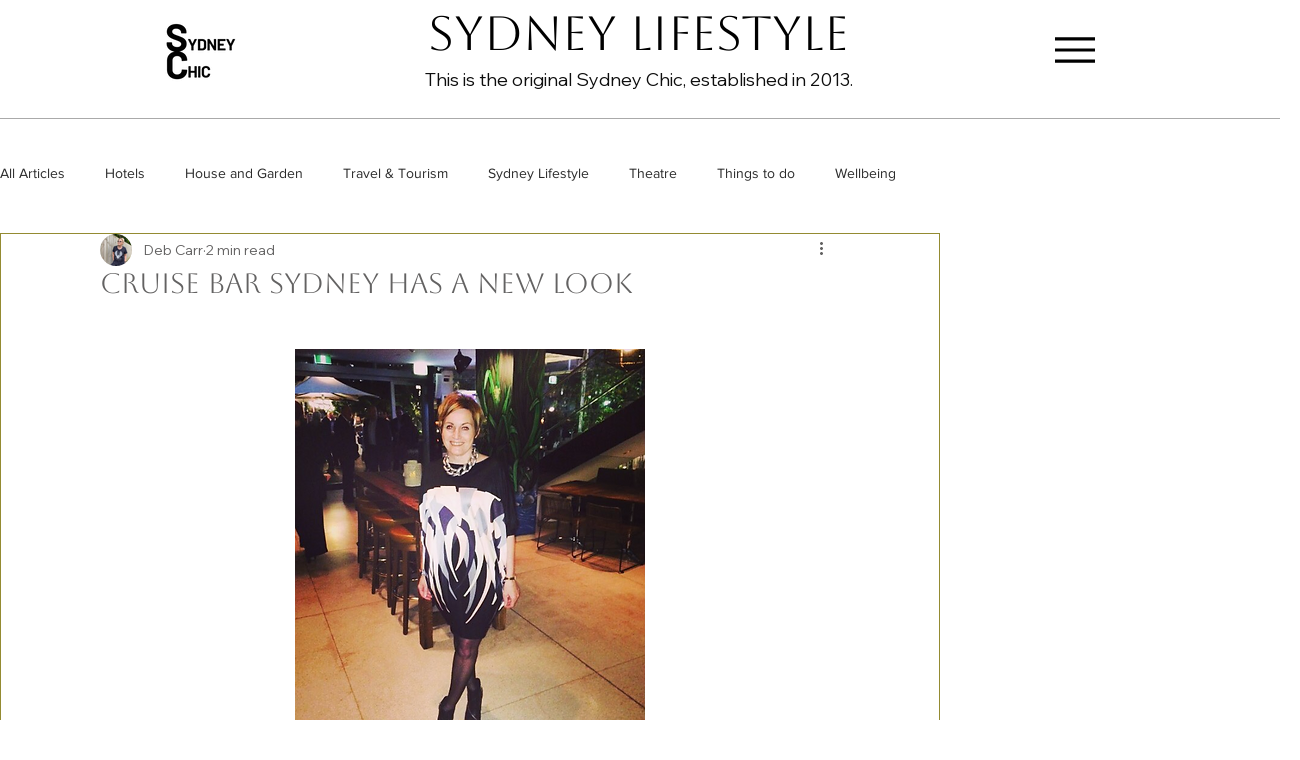

--- FILE ---
content_type: text/html; charset=utf-8
request_url: https://www.google.com/recaptcha/api2/aframe
body_size: 266
content:
<!DOCTYPE HTML><html><head><meta http-equiv="content-type" content="text/html; charset=UTF-8"></head><body><script nonce="cJfQ4LEbMdxQT1BcQAWPmg">/** Anti-fraud and anti-abuse applications only. See google.com/recaptcha */ try{var clients={'sodar':'https://pagead2.googlesyndication.com/pagead/sodar?'};window.addEventListener("message",function(a){try{if(a.source===window.parent){var b=JSON.parse(a.data);var c=clients[b['id']];if(c){var d=document.createElement('img');d.src=c+b['params']+'&rc='+(localStorage.getItem("rc::a")?sessionStorage.getItem("rc::b"):"");window.document.body.appendChild(d);sessionStorage.setItem("rc::e",parseInt(sessionStorage.getItem("rc::e")||0)+1);localStorage.setItem("rc::h",'1768634248211');}}}catch(b){}});window.parent.postMessage("_grecaptcha_ready", "*");}catch(b){}</script></body></html>